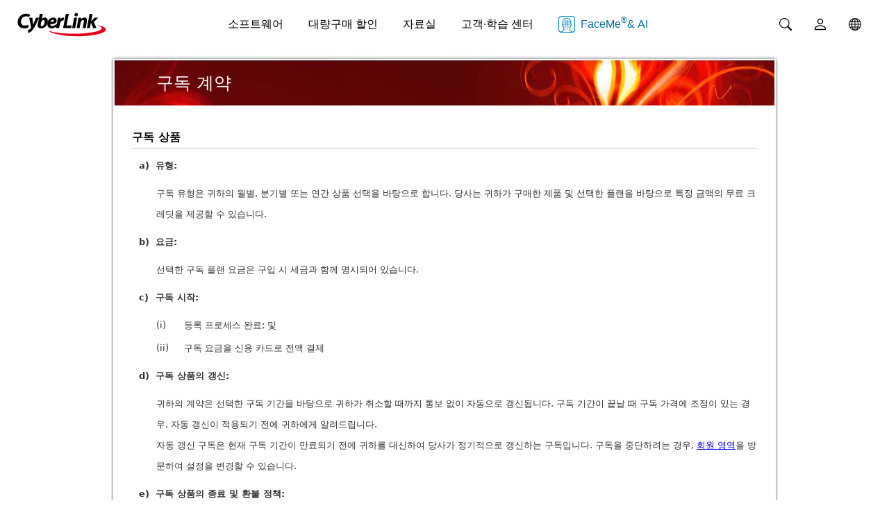

--- FILE ---
content_type: text/css
request_url: https://kr.cyberlink.com/include/css/sys_kor.css
body_size: 3481
content:
@charset "UTF-8";body{font-family:"Segoe UI","Open Sans","Meiryo","微軟正黑體","MS UI Gothic","MS PGothic",Arial,Helvetica,sans-serif;background-repeat:repeat-x;margin:0;padding:0}#main{margin-right:auto;margin-left:auto;width:960px;margin-top:0;margin-bottom:0;padding:0}#header{height:78px;clear:both;padding-top:5px;margin:0}#logo{z-index:100;margin-top:11px;margin-left:0;position:absolute}#nav{float:right;margin:0;padding:0;font-size:11px;line-height:13px;z-index:100}#nav ul{margin:0;padding:0}#nav li{display:inline;margin-right:7px;border-right-width:1px;border-right-style:solid;border-right-color:#ccc;padding-right:7px;margin-top:0;margin-bottom:0;margin-left:0;padding-top:0;padding-bottom:0;padding-left:0;float:left;font-size:11px}#nav a{text-decoration:none;color:#333;margin:0;padding:0;line-height:21px;font-size:11px}#nav a:hover{text-decoration:underline;color:#900;margin:0;padding:0}#nav input{font-size:11px;color:#333;line-height:16px;padding:0;height:16px;margin-top:-1px;margin-right:0;margin-bottom:0;margin-left:0}#nav form{margin:0;padding:0}#nav_select{font-size:11px;width:623px;margin-top:15px;margin-bottom:0;line-height:13px;position:absolute;margin-right:0;margin-left:315px;z-index:100;background-image:url(../img/language_bk_asia.png);background-repeat:no-repeat;background-position:left top;height:126px;padding-top:0;padding-right:0;padding-bottom:0;padding-left:25px}#nav_select dl{float:left;margin-right:15px;margin-top:12px}#nav_select dt{font-weight:bold;color:#666;font-size:13px;border-bottom-width:1px;border-bottom-style:solid;border-bottom-color:#999;padding-bottom:0;padding-top:0;margin-top:0;margin-right:0;margin-bottom:7px;margin-left:0;line-height:20px;height:20px;padding-right:20px}#nav_select dd{color:#666;font-size:12px;line-height:18px;margin:0;padding-top:0;padding-right:0;padding-bottom:0;padding-left:0}#nav_select a{text-decoration:none;color:#666;font-size:12px}#nav_select a:hover{text-decoration:underline;color:#900;font-size:12px}#nav_select .block_1{float:left}#nav_select .block_1 dl{margin-right:0}#nav_select .block_2{float:left}#nav_select .block_north{float:left}#nav_select .block_north dl{width:120px}#nav_select .block_eu{float:left}#nav_select .block_eu .block_1 dl{width:105px}#nav_select .block_asia{float:left}#nav_select .block_asia .block_1 dl{width:62px}#nav_select .block_asia .block_1 dd{padding-right:20px}#nav_select .block_asia .block_2 dl{width:70px}#nav_select .block_Oceania{float:left}#nav_select .block_Oceania dl{width:120px}#menu{float:right;height:45px;background-image:url(../img/menu_l2.gif);background-repeat:no-repeat;background-position:left top;padding:0;clear:right;margin-top:3px;margin-right:0;margin-bottom:0;margin-left:0}#menu #menu0,#menu #menu1,#menu #menu2,#menu #menu3,#menu #menu4,#menu #menu5,#menu #menu6{background-image:url(../img/menu_bk5.gif);background-repeat:repeat-x;display:block;height:45px;margin-top:0;margin-right:0;margin-bottom:0;margin-left:8px;background-position:top;width:795px;padding-top:0;padding-right:0;padding-bottom:0;padding-left:3px}#menu0 #menu_1,#menu0 #menu_2,#menu0 #menu_3,#menu0 #menu_4,#menu0 #menu_5,#menu1 #menu_1,#menu1 #menu_2,#menu1 #menu_3,#menu1 #menu_4,#menu1 #menu_5,#menu2 #menu_1,#menu2 #menu_2,#menu2 #menu_3,#menu2 #menu_4,#menu2 #menu_5,#menu3 #menu_1,#menu3 #menu_2,#menu3 #menu_3,#menu3 #menu_4,#menu3 #menu_5,#menu4 #menu_1,#menu4 #menu_2,#menu4 #menu_3,#menu4 #menu_4,#menu4 #menu_5,#menu5 #menu_1,#menu5 #menu_2,#menu5 #menu_3,#menu5 #menu_4,#menu5 #menu_5,#menu6 #menu_1,#menu6 #menu_2,#menu6 #menu_3,#menu6 #menu_4,#menu6 #menu_5{float:left;height:45px;background-image:url(../img/menu_mid2.gif);background-repeat:no-repeat;background-position:right top;margin:0;padding:0;width:128px;text-align:center}#menu0 #menu_6,#menu1 #menu_6,#menu2 #menu_6,#menu3 #menu_6,#menu4 #menu_6,#menu5 #menu_6,#menu6 #menu_6{float:left;height:45px;margin:0;padding:0;width:114px;text-align:center}#menu #menu0 a,#menu #menu1 a,#menu #menu2 a,#menu #menu3 a,#menu #menu4 a,#menu #menu5 a,#menu #menu6 a{font-size:12px;text-decoration:none;color:#000;line-height:30px;display:block;font-weight:bold;margin:0;padding-top:6px;padding-right:10px;padding-bottom:10px;padding-left:10px;_height:30px}#menu #menu0 a:hover,#menu #menu1 a:hover,#menu #menu2 a:hover,#menu #menu3 a:hover,#menu #menu4 a:hover,#menu #menu5 a:hover,#menu #menu6 a:hover,#menu1 #menu_1 a,#menu2 #menu_2 a,#menu3 #menu_3 a,#menu4 #menu_4 a,#menu5 #menu_5 a,#menu6 #menu_6 a{font-size:12px;text-decoration:none;color:#fff;font-weight:bold;line-height:30px;display:block;background-image:url(../img/menu_on2.gif);background-repeat:repeat-x;background-position:center top;margin:0;padding-top:6px;padding-right:10px;padding-bottom:10px;padding-left:10px}#search_bar1{height:34px;padding-top:11px;padding-left:5px;float:left;width:140px}#search_bar1 form{margin:0;padding:0;background-image:url(../img/search_bar.gif);background-repeat:no-repeat;background-position:left top;height:21px}#search_bar1 input{height:21px;width:100px;border-top-width:0;border-right-width:0;border-bottom-width:0;border-left-width:0;border-top-style:none;border-right-style:none;border-bottom-style:none;border-left-style:none;background-color:transparent;padding-right:5px;padding-left:5px;margin:0;padding-top:0;padding-bottom:0;float:left}#search_bar1 img{float:left;padding-left:3px;padding-top:1px}#menu_r{background-image:url(../img/menu_r2.gif);background-repeat:no-repeat;background-position:right top;height:45px;width:8px;float:right;display:block;padding:0;margin:0}div.menu a.mItem{padding-right:5px;padding-left:5px;font-weight:normal;font-size:12px;padding-bottom:3px;cursor:default;color:#333;padding-top:3px;font-style:normal;text-decoration:none;border-bottom-width:1px;border-bottom-style:solid;border-bottom-color:#e4e4e4;margin-right:7px;margin-left:3px;line-height:18px;width:155px;_width:155px;margin-top:0;margin-bottom:0;display:block}div.mBar{padding-right:0;padding-left:0;font-weight:bold;padding-bottom:0;margin:0;padding-top:5px;height:19px;text-align:right}div.mBar #m0 a.mBtn1,div.mBar #m0 a.mBtn2,div.mBar #m0 a.mBtn3,div.mBar #m0 a.mBtn4,div.mBar #m0 a.mBtn5,div.mBar #m0 a.mBtn6,div.mBar #m0 a.mBtn7,div.mBar #m1 a.mBtn2,div.mBar #m1 a.mBtn3,div.mBar #m1 a.mBtn4,div.mBar #m1 a.mBtn5,div.mBar #m1 a.mBtn6,div.mBar #m1 a.mBtn7,div.mBar #m2 a.mBtn1,div.mBar #m2 a.mBtn3,div.mBar #m2 a.mBtn4,div.mBar #m2 a.mBtn5,div.mBar #m2 a.mBtn6,div.mBar #m2 a.mBtn7,div.mBar #m3 a.mBtn1,div.mBar #m3 a.mBtn2,div.mBar #m3 a.mBtn4,div.mBar #m3 a.mBtn5,div.mBar #m3 a.mBtn6,div.mBar #m3 a.mBtn7,div.mBar #m4 a.mBtn1,div.mBar #m4 a.mBtn2,div.mBar #m4 a.mBtn3,div.mBar #m4 a.mBtn5,div.mBar #m4 a.mBtn6,div.mBar #m4 a.mBtn7,div.mBar #m5 a.mBtn1,div.mBar #m5 a.mBtn2,div.mBar #m5 a.mBtn3,div.mBar #m5 a.mBtn4,div.mBar #m5 a.mBtn6,div.mBar #m5 a.mBtn7,div.mBar #m6 a.mBtn1,div.mBar #m6 a.mBtn2,div.mBar #m6 a.mBtn3,div.mBar #m6 a.mBtn4,div.mBar #m6 a.mBtn5,div.mBar #m6 a.mBtn7,div.mBar #m7 a.mBtn1,div.mBar #m7 a.mBtn2,div.mBar #m7 a.mBtn3,div.mBar #m7 a.mBtn4,div.mBar #m7 a.mBtn5,div.mBar #m7 a.mBtn6{font-size:12px;text-decoration:none;color:#333;line-height:24px;display:block;padding-bottom:10px;padding-right:10px;padding-left:10px;padding-top:0;font-weight:bold}div.mBar #m0 a:hover,div.mBar #m1 a:hover,div.mBar #m1 a.mBtn1,div.mBar #m2 a:hover,div.mBar #m2 a.mBtn2,div.mBar #m3 a:hover,div.mBar #m3 a.mBtn3,div.mBar #m4 a:hover,div.mBar #m4 a.mBtn4,div.mBar #m5 a:hover,div.mBar #m5 a.mBtn5,div.mBar #m6 a:hover,div.mBar #m6 a.mBtn6,div.mBar #m7 a:hover,div.mBar #m7 a.mBtn7{font-size:12px;text-decoration:none;color:#fff;font-weight:bold;line-height:24px;display:block;padding-bottom:10px;padding-right:10px;padding-left:10px;background-image:url(../img/menu_o_bk.gif);background-repeat:no-repeat;background-position:center bottom;padding-top:0;margin:0}#m0,#m1,#m2,#m3,#m4,#m5,#m6,#m7{padding-right:0;padding-left:0;padding-bottom:0;margin:0;padding-top:0;height:29px;text-align:right}div.menu{z-index:101;left:0;visibility:hidden;position:absolute;top:0;text-align:left;background-image:url(../img/menu_bk.png);_background-image:url(../img/menu_bk2.gif);background-repeat:no-repeat;background-position:left bottom;width:179px;padding-top:0;padding-right:0;padding-bottom:10px;padding-left:0;margin-top:-5px;_margin-top:0;margin-right:0;margin-bottom:0;margin-left:0}div #C2{z-index:101;left:0;visibility:hidden;position:absolute;top:0;text-align:left;background-image:url(../img/menu_bk2.png);_background-image:url(../img/menu_bk3.gif);background-repeat:no-repeat;background-position:left bottom;width:221px;padding-top:0;padding-right:0;padding-bottom:10px;padding-left:0;margin-top:-5px;_margin-top:0;margin-right:0;margin-bottom:0;margin-left:0}div.menu a.mItem:hover{color:#000;text-align:left;background-image:url(../img/menu_o_bk.gif);background-repeat:repeat-y;font-size:12px;line-height:18px}.mItemText{width:143px;_width:140px;margin:0;padding:0;float:left;display:block}.mItemarrow{text-align:left;color:#000;font-size:12px;line-height:18px;padding-top:1px;padding-bottom:2px;float:left}.menu_top{height:3px;border-top-width:1px;border-top-style:solid;border-top-color:#9b9b9b;margin-left:1px;margin-right:5px;overflow:hidden}#C2 a.mItem{padding-right:5px;padding-left:5px;font-weight:normal;font-size:12px;padding-bottom:3px;cursor:default;color:#333;padding-top:3px;font-style:normal;text-decoration:none;border-bottom-width:1px;border-bottom-style:solid;border-bottom-color:#e4e4e4;margin-right:7px;margin-left:3px;line-height:18px;width:200px;_width:200px;margin-top:0;margin-bottom:0;display:block}#C2 .mItemText{width:185px;_width:185px;margin:0;padding:0;float:left;display:block}#content{width:960px;clear:both;color:#333;font-size:13px;line-height:20px;margin:0 auto;padding-top:10px;padding-right:0;padding-bottom:0;padding-left:0}#path{padding-right:10px;font-size:13px;color:#333;display:block;margin-top:-10px;margin-bottom:10px}#path a{color:#000;font-size:12px}#path a:hover{color:#06c}#path span{color:#000;font-size:12px}#main h1,#content h1{font-size:25px;line-height:30px;color:#000}#main h2,#content h2{font-size:18px;line-height:25px;color:#900}#main h3,#content h3{font-size:16px;line-height:25px;color:#000;font-weight:700}#main h4,#content h4{font-size:14px;color:#900;line-height:20px}#main h5,#content h5{font-size:13px;line-height:20px;color:#000}#main h6,#content h6{font-size:12px;line-height:18px;color:#000}#main ul,#content ul{margin-top:10px;margin-bottom:10px}#main li,#content li{margin-bottom:3px}#main p,#main table,#main td,#main tr,#content p,#content table,#content td,#content tr{font-size:13px;line-height:20px;color:#333}#main textarea,#main input,#main select,#content textarea,#content input,#content select{font-size:13px;line-height:20px;color:#333}.clear_both{clear:both;height:1px;overflow:hidden}#footer{text-align:center;font-size:11px;color:#333;background-color:#ededed;padding-top:30px;height:75px;width:100%;clear:both;margin-top:15px;background-image:url(../img/footer_bk.gif);background-repeat:repeat-x;background-position:top}#footer a{color:#333;text-decoration:none}#footer a:hover{color:#900;text-decoration:underline}#social_feedback{position:fixed;top:200px;right:0}#connect_facebook{color:#455eb1;margin-top:8px;font-size:11px}#connect_facebook a{text-decoration:none;color:#455eb1}#connect_facebook a:hover{text-decoration:underline;color:#455eb1}.gogo{position:relative}.DF_area{position:absolute;width:780px;height:257px;padding-top:15px;padding-left:15px;background-image:url(../images/bg_kor2.png);background-repeat:no-repeat;left:1px;top:-3px}.DF_area a{display:block;font-size:12px;color:#333}#menu_go{float:left;height:45px;background-image:url(../img/menu_mid2.gif);background-repeat:no-repeat;background-position:right top;margin:0;padding:0;width:114px;text-align:center}.DF_area h1{width:255px;margin:0;padding:0}.DF_area h1 a{border-bottom:1px solid #CCC;margin-top:3px;padding-bottom:4px;margin-bottom:10px;line-height:1;font-size:13px;color:#4b89a0;text-decoration:none}.DF_area h1 a:hover{color:#F60}.DF_area h4{width:255px;margin:0;padding:0}.DF_area h4 a{border-bottom:1px solid #CCC;margin-top:3px;padding-bottom:4px;margin-bottom:10px;line-height:1;font-size:13px;color:#4b89a0;text-decoration:none}.DF_area h4 a:hover{color:#F60}.DF_area h2{font-size:12px;color:#333;display:block;border-bottom-width:1px;border-bottom-color:#CCC;margin-bottom:0;margin-top:0;padding-bottom:2px;line-height:1}.DF_area h3{font-size:12px;color:#333;display:block;margin-bottom:5px;padding-bottom:5px}.DF_menu{margin-right:15px;margin-bottom:15px}.DF_menu2{float:right;margin-top:160px;margin-right:10px;position:absolute;left:575px;top:42px}.DF_menu a{display:block;font-size:12px;line-height:1.5;text-decoration:none}.DF_menu2 a{text-decoration:none;font-size:12px;font-weight:bold;color:#333}.DF_menu_no1{display:block;width:145px}.DF_menu_no2{display:block;width:105px}.DF_menu_no3{display:block;width:150px;margin-top:8px}.DF_menu_no3_1{display:block;width:120px;margin-top:8px}.DF_menu_no4{display:block;width:105px;margin-top:8px;height:190px}.DF_menu_no1 a:hover{color:#F60;text-decoration:underline}.DF_menu_no2 a:hover{color:#F60;text-decoration:underline}.DF_menu_no3 a:hover{color:#F60;text-decoration:underline}.DF_menu_no3_1 a:hover{color:#F60;text-decoration:underline}.DF_menu_no4 a:hover{color:#F60;text-decoration:underline}.DF_menu2 a:hover{color:#C00;text-decoration:underline}.DF_menu h2{font-size:12px;color:#333;display:block;border-bottom:1px solid #CCC;margin-bottom:5px;padding-bottom:5px}.DF_boxA{float:left}.DF_family{background-color:#efefef;float:left;padding:5px 5px 5px 12px;margin-right:10px;width:270px;height:200px}

--- FILE ---
content_type: text/css
request_url: https://kr.cyberlink.com/stat/company/css/company.css?v=10
body_size: 5258
content:
#template_ctn {
	background-image: url(../../../include/img/title_bk4.gif?v=10);
	background-repeat: repeat-y;
}
#template_ctn1 {
	background-image: url(../../../include/img/title_bk6.gif?v=10);
	background-repeat: repeat-y;
}
/*Sidebar*/
#side_bar {
	background-image: url(../../../include/img/sb_6.gif?v=10);
	width: 188px;
	background-repeat: repeat-y;
	background-position: top;
	float: left;
	margin-bottom: 15px;
}
#side_bar dl {
	background-image: url(../../../include/img/sb_1.gif?v=10);
	background-repeat: no-repeat;
	padding-top: 54px;
	padding-right: 0px;
	padding-bottom: 0px;
	padding-left: 0px;
	margin: 0px;
}
#side_bar dt { 
	font-weight: bold;
	font-size: 13px;
	line-height: 22px;
	background-image: url(../../../include/img/sb_2.gif?v=10);
	background-repeat: no-repeat;
	background-position: left bottom;
	display: block;
	margin: 0px;
	padding: 0px;
	height: 26px;
}
#side_bar dt a {
	text-decoration: none;
	color: #FFFFFF;
	display: block;
	padding-top: 2px;
	padding-right: 10px;
	padding-bottom: 2px;
	padding-left: 15px;
}

#side_bar dd {
	font-size: 12px;
	line-height: 18px;
	background-image: url(../../../include/img/sb_3.gif?v=10);
	background-repeat: no-repeat;
	background-position: right bottom;
	padding: 0px;
	margin: 0px;
}
#side_bar dd a {
	color: #333333;
	text-decoration: none;
	display: block;
	padding-top: 3px;
	padding-bottom: 3px;
	padding-left: 25px;
	padding-right: 10px;
	background-image: url(../../../include/img/sb_7.gif?v=10);
	background-repeat: no-repeat;
	background-position: 16px 10px;
}
#side_bar dd a:hover {
	color: #FFFFFF;
	text-decoration: none;
	display: block;
	background-image: url(../../../include/img/sb_8.gif?v=10);
	background-repeat: repeat-y;
	background-position: left;
}
.sidebar_on {
	background-image: url(../../../include/img/sb_4.gif?v=10);
	background-repeat: no-repeat;
	background-position: 145px 3px;
	margin: 0px;
	padding: 0px;
}

.sidebar_more{
	background-image: url(../../../include/img/sbar_6.gif?v=10);
	background-repeat: no-repeat;
	background-position: 150px;
	margin: 0px;
	padding: 0px;
}
#bar_bottom {
	background-image: url(../../../include/img/sb_5.gif?v=11);
	height: 88px;
	width: 188px;
	background-repeat: no-repeat;
	background-position: left top;
	overflow: hidden;
}
/*right_content*/
#right_content {
	float: right;
	width: 772px;
	padding-bottom: 23px;
}
#corp_headline {
	background-image: url(../../../include/img/title_bk3.gif?v=10);
	height: 42px;
	width: 762px;
	padding-top: 30px;
	background-repeat: no-repeat;
	padding-left: 10px;
}
#corp_headline1 {
	background-image: url(../img/site_map_bk.jpg);
	height: 47px;
	width: 950px;
	padding-top: 25px;
	background-repeat: no-repeat;
	padding-left: 10px;
	background-position: left top;
}
#corp_headline h1 {
	color: #990000;
	padding-right: 20px;
	padding-left: 10px;
	padding-top: 0px;
	text-align: left;
	margin: 0px;	
	font-weight: normal;
}
#corp_headline h3 {
	color: #000000;
	font-size:15px;
	padding-right: 20px;
	padding-left: 10px;
	padding-top: 0px;
	text-align: left;
	margin: 0px;	
	font-weight: normal;
}
#milestone{
	color: #333;
	padding-right: 20px;
	padding-left: 20px;
	padding-top: 0px;
	text-align: left;
	margin: 0px;
	font-size:16px;	
	font-weight: normal;
}
#corp_headline1 h1 {
	color: #FFFFFF;
	padding-right: 20px;
	padding-left: 55px;
	padding-top: 0px;
	text-align: left;
	margin: 0px;	
	font-weight: normal;
}
#site_map_ctn {
	padding-left: 65px;
	padding-top: 30px;
}
#site_map_ctn3 {
	padding-left: 65px;
	clear: both;
} 

#site_map_ctn h1,#site_map_ctn3 h1 {
	padding: 0px;
	margin-top: 0px;
	margin-right: 65px;
	margin-bottom: 0px;
	margin-left: 0px;
	border-bottom-width: 1px;
	border-bottom-style: solid;
	border-bottom-color: #CCCCCC;
	line-height: 36px;
	font-size: 24px;
}


#site_map_ctn_new1 {
	padding-left: 65px;
	padding-bottom: 0px;
	padding-top: 0px;
}

#site_map_ctn2 {
	padding-left: 30px;
	padding-bottom: 40px;
	padding-top: 10px;
	padding-right: 30px;
	clear: both;
}
.site_map_part {
	float: left;
	width: 260px;
	margin-right: 30px;
}
.site_map_part h2 {
	padding: 0px;
	font-weight: normal;
	margin-top: 20px;
	margin-right: 0px;
	margin-bottom: 10px;
	margin-left: 0px;
}
.site_map_part h3 {
	font-size: 13px;
	margin: 0px;
	padding: 0px;
}
.site_map_part ul {
	margin-top: 0px;
	margin-left: 0px;
	margin-bottom: 20px;
}
.site_map_part li {
	margin-left: 0px;
	margin-bottom: 0px;
}

.site_map_part a:link,.site_map_part a:active,.site_map_part a:visited {
	color: #333333;
	text-decoration: none;
}
.site_map_part a:hover {
	color: #0066FF;
	text-decoration: underline;
}
#right_mainctn {
	padding-top: 0px;
	padding-right: 30px;
	padding-bottom: 20px;
	padding-left: 30px;
	width: 712px;
}
#right_mainctn p {
	margin-top: 0px;
	margin-right: 0px;
	margin-left: 0px;
	padding: 0px;
}
#right_mainctn p a:link {
	color: #0033FF;
}
#right_mainctn p a:visited {
	color: #0033FF;
}
#right_mainctn p a:hover {
	color: #FF6600;
}
#right_mainctn p a:active {
	color: #0033FF;
}

#right_mainctn h3,#pr_ctn h3,#popup_login h3,#site_map_ctn2 h3 {
	padding-top: 3px;
	padding-right: 0px;
	padding-bottom: 3px;
	padding-left: 0px;
	border-bottom-width: 1px;
	border-bottom-style: solid;
	border-bottom-color: #CCCCCC;
	margin-top: 20px;
	margin-bottom: 10px;
	clear: both;
	font-size: 16px;
	line-height: 25px;
}
#right_mainctn h4 {
	margin-top: 0px;
	margin-right: 0px;
	margin-left: 0px;
	margin-bottom: 5px;
	padding: 0px;
	color: #990000;
}
#right_mainctn h5 {
	margin-top: 0px;
	margin-right: 0px;
	margin-left: 0px;
	margin-bottom: 5px;
	padding: 0px;
	color: #000000;
}
#right_mainctn_bottom {
	background-image: url(../../../include/img/bottom_bk.gif?v=10);
	clear: both;
	height: 23px;
	width: 960px;
}
#right_mainctn_bttbox{
	padding:0 0px 0 12px;
}
.bttbox{
	width: 240px;
	height: 120px;
	background: url(../img/milestone_bttbox.jpg);
	position: relative;
	float: left;
	margin-right: 12px;
}
.bttbox .icon{
	position:absolute;
	left: 14px;
	top: 14px;
}
.bttbox .text{
	position:absolute;
	font-size:13px;
	color:#000;
	left: 72px;
	top: 13px;
	height: 58px;
	line-height: 17px;
	padding-right: 10px;
}
.bttbox .btn a{
	position:absolute;
	width:150px;
	
	height:27px;
	background:url(../img/btt_btn.png);
	font-size:12px;
	text-decoration:none;
	color:#FFFFFF;
	left: 70px;
	top: 82px;
	text-align: center;
	line-height: 27px;
}
#site_map_bottom {
	background-image: url(../../../include/img/bottom_bk2.gif?v=10);
	clear: both;
	height: 23px;
	width: 960px;
}
.vc_table {
	margin-bottom: 10px;
}

.vc_table table {
	width:712px;
	background-color: #AFAFAF;
	border-right-width: 3px;
	border-bottom-width: 3px;
	border-right-style: solid;
	border-bottom-style: solid;
	border-right-color: #F0F0F0;
	border-bottom-color: #F0F0F0;
}
.vc_table th {
	background-color: #F19B27;
	font-size: 13px;
	color: #FFFFFF;
}
.vc_table tr {
	background-color: #FFFFFF;
	text-align: center;
}
.vc_table td {
	padding-right: 8px;
	padding-left: 8px;
	text-align: left;
}
.vc_table a {
	text-decoration: none;
}


.gray_bk {
	background-color: #F2F2F2;
	text-align: left;
}
.to_top {
	text-align: right;
	display: block;
	clear: both;
	margin: -50px 0 30px 0;
}
.to_top a {
	color: #990000;
	font-size: 13px;
}
.to_top3 {
	float: right;
}
.to_top3 a {
	color: #990000;
}

.to_top2 {
	text-align: right;
	clear: both;
	display: block;
}
.to_top2 a {
	color: #990000;
	font-size: 13px;
}
.highline {
	border: 1px solid #D99F35;
	background-color: #FFFFCC;
	padding-top: 10px;
	padding-right: 15px;
	padding-bottom: 10px;
	padding-left: 15px;
	text-align: center;
}
.highline p {
	margin: 0px;
	padding: 0px;
}
.hightline2 {
	color: #FFFFFF;
}
.hightline2 ul {
	margin-left: 15px;

	padding: 0px;
}

.hightline2 a {
	color: #FFFFFF;
}
.highline3 {
	border: 1px solid #D99F35;
	background-color: #FFFFCC;
	padding-top: 10px;
	padding-right: 15px;
	padding-bottom: 10px;
	padding-left: 15px;
}
.highline3 p {
	margin: 0px;
	padding: 0px;
}
#award_index {

}
#award_index td {
	border: 1px solid #CCCCCC;
	vertical-align: baseline;
	padding-top: 10px;
	padding-right: 10px;
	padding-bottom: 5px;
}
#award_index img {
	margin: 0px;
	position: absolute;
}
#award_index p {
	margin-bottom: 5px;
	font-size: 12px;
	line-height: 18px;
	padding-left: 120px;
}

#award_index h2 {
	font-size: 15px;
	color: #000000;
	padding: 0px;
	margin-top: 0px;
	margin-right: 0px;
	margin-bottom: 0px;
	margin-left: 120px;
}
.award_more {
	margin: 0px;
	padding: 0px;
	text-align: right;
	clear: both;
}
#award_index p a {
}




.mid_t1 {
	OVERFLOW: hidden;
	HEIGHT: 1px;
	BACKGROUND-COLOR: #A1A0A0;
	padding: 0px;
	clear: both;
	margin-top: 0px;
	margin-right: 2px;
	margin-bottom: 0px;
	margin-left: 2px;
}
.mid_t2 {
	OVERFLOW: hidden;
	HEIGHT: 1px;
	BACKGROUND-COLOR: #968f5f;
	border-right-width: 1px;
	border-left-width: 1px;
	border-right-style: solid;
	border-left-style: solid;
	border-right-color: #A1A0A0;
	border-left-color: #A1A0A0;
	padding: 0px;
	clear: both;
	margin-top: 0px;
	margin-right: 1px;
	margin-bottom: 0px;
	margin-left: 1px;
}
.mid_t3{
	MARGIN: 0px;
	BACKGROUND-COLOR: #968f5f;
	border-right-width: 1px;
	border-left-width: 1px;
	border-right-style: solid;
	border-left-style: solid;
	border-right-color: #A1A0A0;
	border-left-color: #A1A0A0;
	padding-top: 10px;
	padding-right: 10px;
	padding-bottom: 5px;
	padding-left: 20px;
	}
#pd_full {
	padding-right: 20px;
	padding-bottom: 10px;
}
#pd_full_box {
	float: left;
	height: 159px;
	width: 150px;
	text-align: center;
	margin-right: 20px;
}
#pd_full_box input {
	width: 140px;
}

#pd_rd {
	float: left;
	width: 440px;
}
#pd_rd2 {
	float: left;
}
#pd_rd h2,#pd_rd2 h2 {
	font-size: 24px;
	font-weight: normal;
	color: #333333;
	margin-bottom: 0px;
	margin-top: 0px;
}
#pd_rd h2 a,#pd_rd2 h2 a {
	color: #333333;
	text-decoration: none;
}
#pd_rd h2 a:hover,#pd_rd2 h2 a:hover {
	color: #0066FF;
	text-decoration: underline;
}
#pd_rd h5,#pd_rd2 h5 {
	font-size: 14px;
	color: #333333;
	margin: 0px;
	padding: 0px;
	font-weight: normal;
}
.award_des h5 a {
	color: #000000;
}
.award_des h5 a:hover {
	color: #000000;
}
#pd_rd ul#pd_rd2 ul {
	padding: 0px;
	margin-left: 20px;
	margin-top: 5px;
}
#link_list {
	height: 30px;
}
.link1 {
	float: left;
	margin-right: 10px;
}
.link1 a {
	color: #990000;
}
.link1 a:hover {
	color: #FF6600;
}.award_part {
	border-bottom-width: 1px;
	border-bottom-style: solid;
	border-bottom-color: #CCCCCC;
	padding-bottom: 10px;
	clear: both;
	padding-top: 10px;
}
.award_img {
	width: 200px;
	margin-right: 10px;
	float: left;
}
.award_des h5 {
	width: 432px;
	float: right;
	color: #333333;
}
.award_des p {
	padding-left: 160px;
	float: right;
	width: 432px;
}
#pr_login {
	float: right;
	width: 250px;
	margin-left: 15px;
	border: 1px solid #CCCCCC;
	background-color: #FFFFCC;
	padding: 10px;
}
#pr_news {
	width: 470px;
}

#pr_news a {
	text-decoration: none;
	color: #333333;
}
#pr_news a:hover {
	text-decoration: underline;
	color: #0066FF;
}
#pr_news ul {
	margin-left: 20px;
	padding: 0px;
	margin-bottom: 0px;
}
#pr_news strong {
	color: #990000;
}
#pr_news li {
	margin-bottom: 8px;
}
.news_more {
	clear: both;
	text-align: right;
	padding-right: 20px;
	padding-left: 20px;
	margin-bottom: -30px;
}
.news_more1 {
	clear: both;
	text-align: right;
	padding-right: 20px;
	padding-left: 20px;
}
#pr_index {
	background-image: url(../../../include/img/title_bk6.gif?v=10);
	background-repeat: repeat-y;
}
#pr_ctn {
	padding-right: 50px;
	padding-left: 50px;
	padding-bottom: 40px;
	padding-top: 10px;
}#pr_headline {
	background-image: url(../../../include/img/title_bk5.gif?v=10);
	height: 42px;
	width: 950px;
	padding-top: 30px;
	background-repeat: no-repeat;
	padding-left: 10px;
}
#pr_headline h1 {
	color: #990000;
	padding-right: 20px;
	padding-left: 20px;
	padding-top: 0px;
	text-align: left;
	margin: 0px;	
	font-weight: normal;
}
#pr_bottom {
	background-image: url(../../../include/img/bottom_bk2.gif?v=10);
	clear: both;
	height: 23px;
	width: 960px;
}#form {
	background-color: #F6F6F6;
	padding-top: 5px;
	padding-right: 20px;
	padding-bottom: 10px;
	padding-left: 20px;	
	font-size: 12px;
	line-height: 18px;
	color: #333333;
	margin-bottom: 10px;
}
#form table {
}
#form textarea {
	font-size: 12px;
	line-height: 18px;
}

#pr_tab {
	clear: both;
	height: 55px;
}

#tab_part {
	padding: 0px;
	height: 36px;
	width: 697px;
	margin-top: 0px;
	margin-right: 0px;
	margin-bottom: 0px;
	margin-left: 15px;
	position: absolute;
	z-index: 90;
}
#tab_part ul {
	margin: 0px;
	padding: 0px;
	clear: both;
}
#tab_part li {
	list-style-type: none;
}
.tab_off {
	float: left;
	background-image: url(/include/img/tab_l.gif?v=10);
	background-repeat: no-repeat;
	background-position: left top;
	padding-top: 0px;
	padding-right: 0px;
	padding-bottom: 0px;
	padding-left: 6px;
	margin-top: 0px;
	margin-right: 2px;
	margin-bottom: 0px;
	margin-left: 0px;
	height: 36px;
}
.tab_off span {
	padding-right: 18px;
	height: 36px;
	line-height: 36px;
	margin: 0px;
	padding-top: 0px;
	padding-bottom: 0px;
	padding-left: 10px;
	background-image: url(/include/img/tab_r.gif?v=10);
	background-repeat: no-repeat;
	background-position: right top;
	float: left;
}
#tab_part a {
	line-height: 36px;
	display: block;
	color: #333333;
	font-weight: bold;
	text-decoration: none;
	font-size: 13px;
	width: auto;
}
.tab_on {
	display: block;
	background-image: url(/include/img/tab_l_on.gif?v=10);
	background-repeat: no-repeat;
	background-position: left top;
	padding-left: 6px;
	float: left;
	height: 36px;
	margin-right: 2px;
	margin-top: 0px;
	margin-bottom: 0px;
	margin-left: 0px;
	padding-top: 0px;
	padding-right: 0px;
	padding-bottom: 0px;
}
.tab_on span {
	background-image: url(/include/img/tab_r_on.gif?v=10);
	background-repeat: no-repeat;
	background-position: right top;
	padding-right: 18px;
	padding-top: 10px;
	height: 26px;
	padding-left: 10px;
	font-size: 13px;
	font-weight: bold;
	color: #0066CC;
	float: left;
}
#tab_menu {
	width: 712px;
	margin: 0px;
	padding-top: 35px;
	padding-right: 0px;
	padding-bottom: 0px;
	padding-left: 0px;
}
#right_mainctn input,#right_mainctn select {
}
#mediakits_ctn {
}
#pd_img1 {
	height: 159px;
	width: 150px;
	#position: relative;
	display: table;
	overflow: hidden;
}
#pd_img1_ctn {
	#position: absolute;
	#top: 50%;
	width: 150px;
	vertical-align: middle;
	display: table-cell;
}
#pdctn_inside {
	#position: relative;
	#top: -50%;
}
.pr_year {
	text-align: right;
	margin-bottom: 15px;
	clear: both;
	height: 28px;
	padding-top: 5px;
	padding-right: 5px;
	padding-left: 5px;
	font-weight: bold;
	background-color: #E8E8E8;
}
.new_title {
	margin-bottom: 20px;
}

.pr_news_part {
	border-bottom-width: 1px;
	border-bottom-style: solid;
	border-bottom-color: #CCCCCC;
	padding-top: 10px;
	padding-bottom: 5px;
}
.pr_date {
	float: left;
	width: 120px;
	font-weight: bold;
	color: #990000;
	text-align: center;
}
.pr_title {
	float: right;
	width: 580px;
}
.pr_title a {
	color: #333333;
	text-decoration: none;
}
.pr_title a:hover {
	color: #333333;
	text-decoration: underline;
}
.pr_resource_img img {
	background-color: #FFFFFF;
	padding: 3px;
	border: 1px solid #CCCCCC;
}
.pr_resource_name {
	width:233px;
}
.pr_resource_detail {
	font-size: 11px;
	margin-bottom: 5px;
}

.pr_resource_download a {
	padding-top: 2px;
	padding-right: 10px;
	padding-bottom: 2px;
	padding-left: 10px;
	font-size: 12px;
	line-height: 16px;
	display: block;
	width: 60px;
	text-align: center;
}
.pr_resource_download a:hover {
	padding-top: 2px;
	padding-right: 10px;
	padding-bottom: 2px;
	padding-left: 10px;
	text-decoration: none;
	font-size: 12px;
	line-height: 16px;
	display: block;
	width: 60px;
}#mediakit_1 {
	width: 204px;
	margin-right: 15px;
	float: left;
	height: 30px;
}
#mediakits_ctn h4 {
	color: #333333;
	clear: both;
}
#mediakit_1 h5,#mediakit_2 h5,#mediakit_3 h5 {
	float: left;
	color: #333333;
	font-size: 14px;
}
#mediakit_2 {
	float: left;
	width: 204px;
	margin-right: 15px;
	height: 30px;
}
#mediakit_3 {
	float: left;
	width: 204px;
	height: 30px;
}

.pr_resource_download2 a {
	padding-top: 2px;
	padding-right: 10px;
	padding-bottom: 2px;
	padding-left: 10px;
	font-size: 12px;
	line-height: 16px;
}.pr_resource_download2 a:hover {
	padding-top: 2px;
	padding-right: 10px;
	padding-bottom: 2px;
	padding-left: 10px;
	font-size: 12px;
	line-height: 16px;
	width: 60px;
}
.summary {
	clear: both;
}
.summary2 {
	clear: both;
	width: 712px;
}
.summary3 {
	margin-left: 30px;
	_margin-left: 15px;
	padding-top: 20px;
	padding-right: 20px;
	padding-left: 20px;
	width: 669px;
	clear: both;
	float: left;
	background-image: url(../img/p_12.jpg);
	background-repeat: no-repeat;
	background-position: left top;
	height: 182px;
	color: #000000;
}

.left_part {
	float: left;
	width: 335px;
	margin-right: 40px;
}.left_part2 {
	float: left;
	width: 200px;
	margin-right: 40px;
}
.left_part3 {
	width: 630px;
}
.left_part3 h3,.right_part3 h3 {
	margin: 0px;
	color: #990000;
}

.ir_news_ctn {

}
.ir_news_ctn ul {
	margin-left: 15px;
	margin-bottom: 15px;
	margin-top: 0px;
	padding: 0px;
}
.ir_news_ctn li {
	margin: 0px;
	padding: 0px;
}

.ir_news_ctn a:link,.ir_news_ctn a:visited ,.ir_news_ctn a:active {
	color: #000000;
}
.ir_news_ctn a:hover {
color: #FF6600;
	text-decoration: underline;
}
.ir_news_ctn strong {
	color: #000000;	
	font-size: 14px;
}
.ir_news_ctn1 {
}
.ir_news_ctn1 ul {
	margin-left: 15px;
	margin-bottom: 0px;
}
.ir_news_ctn1 li {
}

.ir_news_ctn1 a:link,.ir_news_ctn1 a:visited ,.ir_news_ctn1 a:active  {
	color: #333333;
	text-decoration: underline;
}
.ir_news_ctn1 a:hover {
color: #FF6600;
	text-decoration: underline;
}
.right_part {
	float: left;
	width: 335px;
}
.right_part2 {
	float: left;
	width: 470px;
}
.right_part3 {
	width: 630px;
}
.ir_more {
	padding-left: 15px;
	text-align: right;
}
.ir_list {
}
.ir_list li {
	padding-right: 15px;
}
.cld_ctn {
	background-color: #FFFFCC;
	border: 1px solid #CCCCCC;
	margin-top: 10px;
	padding: 10px;
	margin-bottom: 5px;
}
.by_year {
	float: left;
	width: 236px;
	margin-bottom: 25px;
	min-height: 162px;
}
#report_sort {
	margin-bottom: 15px;
	margin-top: 5px;
}


#newpd_ctn {
	background-image: url(../img/pr_banner.jpg);
	height: 276px;
	width: 200px;
}
#newpd_img {
	padding-top: 10px;
	padding-right: 10px;
	padding-bottom: 10px;
	padding-left: 17px;
}
#newpd_ctn h4 {
	text-align: center;
	padding-right: 10px;
	padding-left: 10px;
}
#newpd_ctn h4 a {
	color: #993300;	
	font-size: 20px;
	text-decoration: none;
	font-weight: normal;
}

#newpd_ctn p {
	padding-right: 10px;
	padding-left: 10px;
	text-align: center;
	margin-bottom: 0px;
}
#new_sb {
	position: absolute;
	margin-left: 130px;
	margin-top: 120px;
}
#newpd_ctn input {
	font-size: 11px;
}
#popup_login {
	width: 700px;
	margin-right: auto;
	margin-left: auto;	
	font-size: 13px;
	line-height: 22px;
	color: #333333;
}
#popup_signin h4 {
	margin: 0px;
	font-size: 14px;
}
#popup_signin {
	border: 1px solid #CCCCCC;
	padding: 10px;
	margin-bottom: 15px;
	background-color: #FFFFCC;
}
#popup_signin a {
	color: #990000;
}
.vc_table2 {
	margin-bottom: 15px;

}
.vc_table2 th {
	border-bottom-width: 1px;
	border-bottom-style: solid;
	border-bottom-color: #CCCCCC;
	background-image: url(../../../include/img/store_title.gif?v=10);
	background-repeat: repeat-x;
}
.vc_table2 .line a {
	text-decoration: none;
}

.vc_table2 .line a:hover {
	text-decoration: underline;
}
.vc_table2 ul {
	margin-left: 15px;
}


.date{
	font-weight: bold;
	border-bottom-width: 1px;
	border-bottom-style: dotted;
	border-bottom-color: #CCCCCC;
	color: #990000;
	vertical-align: baseline;
	border-right-width: 1px;
	border-right-style: solid;
	border-right-color: #CCCCCC;
}
.line{
	border-bottom-width: 1px;
	border-bottom-style: dotted;
	border-bottom-color: #CCCCCC;
	padding-right: 15px;
	padding-left: 15px;
}
.line1{
	border-bottom-width: 1px;
	border-bottom-style: dotted;
	border-bottom-color: #CCCCCC;
	border-left-width: 1px;
	border-left-style: solid;
	border-left-color: #CCCCCC;
	padding-left: 15px;
	padding-right: 15px;
}
.small_text {
	font-size: 11px;
}
#page_nav {
	border-top-width: 1px;
	border-top-style: solid;
	border-top-color: #CCCCCC;
	padding-top: 5px;
	height: 30px;
}
#page_num {
	float: left;
	width: 428px;
}
#page_show {
	text-align: right;
	float: left;
	width: 214px;
}
.pd_btn {
	height: 24px;
	width: 111px;
	float: right;
	margin-bottom: 5px;
	margin-right: 4px;
}
.pd_btn a {
	color: #FFFFFF;
	text-decoration: none;	
	font-size: 13px;
	line-height: 24px;
	font-weight: bold;
	background-image: url(../../../include/img/btn_p7.gif?v=10);
	display: block;
	background-repeat: no-repeat;
	text-align: center;
	background-position: center;
}
.pd_btn a:hover {
	color: #FFCC33;
	text-decoration: none;
	font-size: 13px;
	line-height: 24px;
	background-image: url(../../../include/img/btn_p7.gif?v=10);
	background-repeat: no-repeat;
	background-position: center;
	display: block;
}

/* Subscription Plan */
.text_wrap {
	padding-left: 10px;
}
.text_wrap li {
	list-style: none;
}
.text_wrap li > p {
    padding-left: 25px;
    text-indent: 0;
}
.text_wrap li > ul {
	padding-left: 25px;
}
.text_wrap li ul li > ul {
	padding-left: 99px;
}
.text_wrap li ul li > ul li {
	text-indent: -27px;
}
.text_wrap span.list_weight_01, .text_wrap span.list_weight_02, .text_wrap span.list_weight_03 {
	display: inline-block;
	padding-right: 5px;
}
.text_wrap span.list_weight_01 {
	width: 15px;
	font-weight: bold;
}
.text_wrap span.list_weight_02 {
	width: 35px;
}
.text_wrap span.list_weight_03 {
	width: 22px;
}
/* end Subscription Plan */

--- FILE ---
content_type: text/css
request_url: https://kr.cyberlink.com/stat/company/css/company-rwd.css?v=10
body_size: 496
content:
#content {
    width: inherit;
    max-width: 960px;
    /*padding-top: 100px;*/
    padding-right: 30px !important;
    padding-left: 30px !important;
    line-height: 30px !important;
}
@media (max-width: 1010px) {
	#template_ctn1{
	    background-image: none;
	}
	#corp_headline1{
		background-image: none;
    	width: initial;
    	padding-top: inherit;
    	padding-left: inherit;	
	}
	
	#corp_headline1 h1 {
		color: black;
		padding-left: inherit;
	}
	
	#site_map_ctn2 {
		padding: inherit;
		padding-bottom: 30px;
	}
	
	#site_map_bottom {
		background-image: none;
    	width: initial;	
	}
	
	.text_wrap li {
		list-style: none;
	}
}	


--- FILE ---
content_type: text/css
request_url: https://kr.cyberlink.com/include/css/main.css?v=1768472988703
body_size: 593
content:
@charset "utf-8";body.flex{height:100vh;display:flex;display:-webkit-flex;flex-direction:column;-webkit-flex-direction:column}div[ui-view=header]{flex-grow:0;flex-shrink:0;flex-basis:auto;-webkit-flex-grow:0;-webkit-flex-shrink:0;-webkit-flex-basis:auto}div.main-body{flex-grow:1;flex-shrink:0;flex-basis:auto;-webkit-flex-grow:1;-webkit-flex-shrink:0;-webkit-flex-basis:auto}#cl-header-root{height:70px}@media(max-width:550px){#cl-header-root{height:45px}}html,body,div,section,article,aside,header,hgroup,footer,nav,h1,h2,h3,h4,h5,h6,p,blockquote,address,time,span,em,strong,img,ol,ul,li,figure,canvas,video,th,td,tr{margin:0;padding:0;border:0}ul{list-style-type:none}.text_decoration_none a{text-decoration:none}.breadcrumb{display:none !important}

--- FILE ---
content_type: application/javascript
request_url: https://kr.cyberlink.com/prog/util/web-notification/js/pageIncludeWebpush.js
body_size: 3100
content:
(function(){function n(){var a,b;"serviceWorker"in navigator&&navigator.serviceWorker.register("/reg_webpush.js").then(function(a){a.update();return navigator.serviceWorker.ready}).then(function(c){a=c;a.pushManager.getSubscription().then(function(c){(b=c)&&b.options.applicationServerKey&&(new Uint8Array(b.options.applicationServerKey)).toString()==k(WEBPUSH_PUBLIC_KEY).toString()?(c=b.toJSON(),console.log("subscried before"),console.log(c)):b?(b.endpoint&&(c=new XMLHttpRequest,c.open("POST","/prog/util/web-notification/ajax/updateSubscriberIsActiveByEndpoint.jsp",
!0),c.setRequestHeader("Content-Type","application/x-www-form-urlencoded; charset\x3dUTF-8"),c.send(l({endpoint:b.endpoint,isActive:!1}))),b.unsubscribe().then(function(){m(a)})):m(a)}).catch(function(a){console.log("Error during getSubscription()",a)})}).catch(function(a){console.log("Service Worker Error :^(",a)})}function m(a){var b=!1;"default"==Notification.permission&&(b=!0,showGaCodeV4&&GoogleAnalyticsV4EventTracking("page_view_custom",{webpush:"Asking_Dialogue"}));document.querySelector("#webpush_note .webpush_note_denyBtn").addEventListener("click",
function(){document.querySelector("#webpush_note").style.display="none";showGaCodeV4&&GoogleAnalyticsV4EventTracking("inbound_click",{webpush:"Customized_Asking_Dialogue_Deny"})});document.querySelector("#webpush_note .webpush_note_allowBtn").addEventListener("click",function(){document.querySelector("#webpush_note").style.display="none";GoogleAnalyticsV4EventTracking("inbound_click",{webpush:"Customized_Asking_Dialogue_Allow"});a.pushManager.subscribe({userVisibleOnly:!0,applicationServerKey:k(WEBPUSH_PUBLIC_KEY)}).then(function(a){b&&
GoogleAnalyticsV4EventTracking("inbound_click",{webpush:"Asking_Dialogue_Allow"});sub=a;a=sub.toJSON();console.log("Subscribed:");console.log(a);var c=new XMLHttpRequest;c.open("POST","/prog/util/web-notification/ajax/insertSubscriberData.jsp",!0);c.setRequestHeader("Content-Type","application/x-www-form-urlencoded; charset\x3dUTF-8");c.send(l({endpoint:a.endpoint,auth:a.keys.auth,p256dh:a.keys.p256dh,subscriber_url:location.href,userAgent:navigator.userAgent}))})});document.querySelector("#webpush_note").style.display=
"";showGaCodeV4&&GoogleAnalyticsV4EventTracking("page_view_custom",{webpush:"CustomizeAskingDialogShowed"})}function l(a){var b="";Object.getOwnPropertyNames(a).forEach(function(c,e,f){b=0==e?b+(encodeURIComponent(c)+"\x3d"+encodeURIComponent(a[c])):b+("\x26"+encodeURIComponent(c)+"\x3d"+encodeURIComponent(a[c]))});return b}function g(){var a="Unknown",b=navigator.userAgent;0<=b.indexOf("Edge")?a="Edge":0<=b.indexOf("Firefox")?a="Firefox":0<=b.indexOf("Chrome")?a="Chrome":0<=b.indexOf("Safari")&&
(a="Safari");return a}function b(a){a=location.href.toLowerCase();var b="";/[^./]+\.cyberlink\.com\/products\/([^./]+)\/features_[^./]+\.html/.exec(a)?b=/[^./]+\.cyberlink\.com\/products\/([^./]+)\/features_[^./]+\.html/.exec(a)[1]:/[^./]+\.cyberlink\.com\/store\/([^./]+)\/buy_[^./]+\.html/.exec(a)?b=/[^./]+\.cyberlink\.com\/store\/([^./]+)\/buy_[^./]+\.html/.exec(a)[1]:/[^./]+\.cyberlink\.com\/store\/([^./]+)\/upgrade_[^./]+\.html/.exec(a)?b=/[^./]+\.cyberlink\.com\/store\/([^./]+)\/upgrade_[^./]+\.html/.exec(a)[1]:
/[^./]+\.cyberlink\.com\/downloads\/trials\/([^./]+)\/download_[^./]+\.html/.exec(a)?b=/[^./]+\.cyberlink\.com\/downloads\/trials\/([^./]+)\/download_[^./]+\.html/.exec(a)[1]:/[^./]+\.cyberlink\.com\/support\/([^./]+)\/patches_[^./]+\.html/.exec(a)?b=/[^./]+\.cyberlink\.com\/support\/([^./]+)\/patches_[^./]+\.html/.exec(a)[1]:/[^./]+\.cyberlink\.com\/products\/([^./]+)\/overview_[^./]+\.html/.exec(a)&&(b=/[^./]+\.cyberlink\.com\/products\/([^./]+)\/overview_[^./]+\.html/.exec(a)[1]);return b}function h(a){return 0<
document.cookie.length&&(c_start=document.cookie.indexOf(a+"\x3d"),-1!=c_start)?(c_start=c_start+a.length+1,c_end=document.cookie.indexOf(";",c_start),-1==c_end&&(c_end=document.cookie.length),unescape(document.cookie.substring(c_start,c_end))):""}function k(a){var b="\x3d".repeat((4-a.length%4)%4);a=(a+b).replace(/-/g,"+").replace(/_/g,"/");a=window.atob(a);for(var b=new Uint8Array(a.length),c=0;c<a.length;++c)b[c]=a.charCodeAt(c);return b}(function(){var a=location.href.toLowerCase();if(window.Notification&&
"denied"==Notification.permission||"Chrome"!=g()&&"Edge"!=g()&&"Firefox"!=g()||0<=navigator.userAgent.indexOf("Mobile")||"true"==h("cyberlink_isTodayAskedWebpush"))return!1;var e=!1,c;c=location.href.toLowerCase();var d=0;/[^./]+\.cyberlink\.com\/index_[^./]+\.html/.test(c)||/[^./]+\.cyberlink\.com(\?.*|\/)?$/.test(c)?d=1:/[^./]+\.cyberlink\.com\/store\/index_[^./]+\.html/.test(c)?d=2:/[^./]+\.cyberlink\.com\/downloads\/trials\/index_[^./]+\.html/.test(c)?d=3:/[^./]+\.cyberlink\.com\/products\/index_[^./]+\.html/.test(c)?
d=4:/[^./]+\.cyberlink\.com\/products\/[^./]+\/features_[^./]+\.html/.test(c)?d=5:/[^./]+\.cyberlink\.com\/store\/[^./]+\/buy_[^./]+\.html/.test(c)?d=6:/[^./]+\.cyberlink\.com\/store\/[^./]+\/upgrade_[^./]+\.html/.test(c)?d=7:/[^./]+\.cyberlink\.com\/downloads\/trials\/[^./]+\/download_[^./]+\.html/.test(c)?d=8:/[^./]+\.cyberlink\.com\/support\/[^./]+\/patches_[^./]+\.html/.test(c)?d=9:/[^./]+\.cyberlink\.com\/support\/product-update\.do/.test(c)?d=10:/[^./]+\.cyberlink\.com\/stat\/product\/free-zone\/[^./]+\/free-software-static\.jsp/.test(c)?
d=11:/membership\.cyberlink\.com\/prog\/member\/service\/index\.do/.test(c)?d=12:/[^./]+\.cyberlink\.com\/support\/index\.html/.test(c)?d=18:/membership\.cyberlink\.com\/prog\/member\/sign-in\.do/.test(c)?d=19:/[^.\/]+\.cyberlink\.com\/learning($|(\/.*))/.test(c)||/[^.\/]+\.cyberlink\.com\/blog($|(\/.*))/.test(c)?d=20:/[^./]+\.cyberlink\.com\/products\/[^./]+\/overview_[^./]+\.html/.test(c)&&(d=21);c=d;if(0<c){var d=location.href.toLowerCase(),f="en_US";if(0<d.indexOf("www."))f="en_US";else if(0<
d.indexOf("tw.")||0<d.indexOf("cht"))f="zh_TW";else if(0<d.indexOf("cn.")||0<d.indexOf("chs"))f="zh_CN";else if(0<d.indexOf("kr.")||0<d.indexOf("kor"))f="ko_KR";else if(0<d.indexOf("de.")||0<d.indexOf("deu"))f="de_DE";else if(0<d.indexOf("fr.")||0<d.indexOf("fra"))f="fr_FR";else if(0<d.indexOf("es.")||0<d.indexOf("esp"))f="es_ES";else if(0<d.indexOf("it.")||0<d.indexOf("ita"))f="it_IT";else if(0<d.indexOf("jp.")||0<d.indexOf("jpn"))f="ja_JP";0<d.indexOf("en_us")?f="en_US":0<d.indexOf("en_gb")?f="en_GB":
0<d.indexOf("en_ca")?f="en_CA":0<d.indexOf("en_au")?f="en_AU":0<d.indexOf("en_eu")?f="en_EU":0<d.indexOf("en_nz")?f="en_NZ":0<d.indexOf("zh_tw")?f="zh_TW":0<d.indexOf("zh_cn")?f="zh_CN":0<d.indexOf("ko_kr")?f="ko_KR":0<d.indexOf("de_de")?f="de_DE":0<d.indexOf("fr_fr")?f="fr_FR":0<d.indexOf("es_es")?f="es_ES":0<d.indexOf("it_it")?f="it_IT":0<d.indexOf("ja_jp")&&(f="ja_JP");d=f;h("B-locale")&&(d=h("B-locale"));switch(d){case "en_US":case "en_GB":case "en_CA":case "en_AU":case "en_EU":case "en_NZ":if(1==
c||2==c||3==c||4==c||12==c||18==c||20==c)e=!0;else if(5==c){if("powerdirector-video-editing-software-mac"==b(a)||"powerdirector-video-editing-software"==b(a)||"powerdirector-business-video-editing-software"==b(a)||"powerdirector-ultra"==b(a)||"powerdvd-ultra"==b(a)||"director-suite"==b(a)||"photodirector-ultra"==b(a)||"cyberlink-media-suite-ultra"==b(a)||"photodirector-ultra"==b(a)||"youcam"==b(a))e=!0}else if(8==c){if("powerdirector-ultra"==b(a)||"powerdvd-ultra"==b(a)||"director-suite"==b(a)||"photodirector-ultra"==
b(a)||"cyberlink-media-suite-ultra"==b(a)||"photodirector-ultra"==b(a)||"youcam"==b(a))e=!0}else if(9==c){if("powerdirector-ultra"==b(a)||"powerdvd-ultra"==b(a)||"director-suite"==b(a)||"photodirector-ultra"==b(a)||"cyberlink-media-suite-ultra"==b(a))e=!0}else if(6==c||7==c){if("powerdirector-video-editing-software-mac"==b(a)||"powerdirector-video-editing-software"==b(a)||"powerdirector-business-video-editing-software"==b(a)||"powerdirector-ultra"==b(a)||"powerdvd-ultra"==b(a)||"powerdirector-ultimate"==
b(a)||"director-suite"==b(a)||"photodirector-ultra"==b(a)||"cyberlink-media-suite-ultra"==b(a))e=!0}else 21!=c||"powerdirector-video-editing-software-mac"!=b(a)&&"powerdirector-video-editing-software"!=b(a)&&"powerdirector-business-video-editing-software"!=b(a)||(e=!0);break;case "zh_TW":case "zh_CN":if(2==c||3==c||4==c||20==c)e=!0;else if(5==c||6==c||7==c){if("powerdirector-video-editing-software-mac"==b(a)||"powerdirector-video-editing-software"==b(a)||"powerdirector-business-video-editing-software"==
b(a))e=!0}else if(8==c){if("powerdirector-ultra"==b(a)||"powerdvd-ultra"==b(a))e=!0}else 21!=c||"powerdirector-video-editing-software-mac"!=b(a)&&"powerdirector-video-editing-software"!=b(a)&&"powerdirector-business-video-editing-software"!=b(a)||(e=!0);break;case "ko_KR":if(3==c||20==c)e=!0;else if(5==c||6==c||7==c){if("powerdirector-video-editing-software-mac"==b(a)||"powerdirector-video-editing-software"==b(a)||"powerdirector-business-video-editing-software"==b(a))e=!0}else if(8==c){if("powerdirector-ultra"==
b(a)||"powerdvd-ultra"==b(a))e=!0}else 21!=c||"powerdirector-video-editing-software-mac"!=b(a)&&"powerdirector-video-editing-software"!=b(a)&&"powerdirector-business-video-editing-software"!=b(a)||(e=!0);break;case "de_DE":if(1==c||3==c||4==c||5==c||10==c||19==c||20==c)e=!0;else if(6==c||7==c){if("powerdirector-video-editing-software-mac"==b(a)||"powerdirector-video-editing-software"==b(a)||"powerdirector-business-video-editing-software"==b(a))e=!0}else 8==c||9==c?"powerdvd-ultra"==b(a)&&(e=!0):21!=
c||"powerdirector-video-editing-software-mac"!=b(a)&&"powerdirector-video-editing-software"!=b(a)&&"powerdirector-business-video-editing-software"!=b(a)||(e=!0);break;case "fr_FR":if(1==c||3==c||5==c||8==c||10==c||11==c||12==c||20==c)e=!0;else if(6==c||7==c){if("powerdirector-video-editing-software-mac"==b(a)||"powerdirector-video-editing-software"==b(a)||"powerdirector-business-video-editing-software"==b(a))e=!0}else 9==c?"powerdvd-ultra"==b(a)&&(e=!0):21!=c||"powerdirector-video-editing-software-mac"!=
b(a)&&"powerdirector-video-editing-software"!=b(a)&&"powerdirector-business-video-editing-software"!=b(a)||(e=!0);break;case "es_ES":if(3==c||5==c||7==c||8==c||10==c||11==c||20==c)e=!0;else if(6==c){if("powerdirector-video-editing-software-mac"==b(a)||"powerdirector-video-editing-software"==b(a)||"powerdirector-business-video-editing-software"==b(a))e=!0}else 9==c?"powerdvd-ultra"==b(a)&&(e=!0):21!=c||"powerdirector-video-editing-software-mac"!=b(a)&&"powerdirector-video-editing-software"!=b(a)&&
"powerdirector-business-video-editing-software"!=b(a)||(e=!0);break;case "it_IT":if(3==c||10==c||11==c||20==c)e=!0;else if(5==c||6==c||7==c){if("powerdirector-video-editing-software-mac"==b(a)||"powerdirector-video-editing-software"==b(a)||"powerdirector-business-video-editing-software"==b(a))e=!0}else if(8==c){if("powerdirector-ultra"==b(a)||"youcam"==b(a))e=!0}else 21!=c||"powerdirector-video-editing-software-mac"!=b(a)&&"powerdirector-video-editing-software"!=b(a)&&"powerdirector-business-video-editing-software"!=
b(a)||(e=!0);break;case "ja_JP":if(1==c||12==c||20==c)e=!0;else if(5==c){if("powerdirector-video-editing-software-mac"==b(a)||"powerdirector-video-editing-software"==b(a)||"powerdirector-business-video-editing-software"==b(a)||"powerdirector-ultra"==b(a)||"powerdvd-ultra"==b(a)||"cyberlink-media-suite-ultra"==b(a))e=!0}else if(6==c||7==c){if("powerdirector-video-editing-software-mac"==b(a)||"powerdirector-video-editing-software"==b(a)||"powerdirector-business-video-editing-software"==b(a)||"powerdirector-ultra"==
b(a)||"powerdvd-ultra"==b(a)||"powerdirector-ultimate"==b(a))e=!0}else if(8==c||9==c){if("powerdirector-ultra"==b(a)||"powerdvd-ultra"==b(a))e=!0}else 21!=c||"powerdirector-video-editing-software-mac"!=b(a)&&"powerdirector-video-editing-software"!=b(a)&&"powerdirector-business-video-editing-software"!=b(a)||(e=!0)}}e&&(a=location.hostname,c=new Date,c.setDate(c.getDate()+1),document.cookie="cyberlink_isTodayAskedWebpush\x3d"+escape("true")+(";expires\x3d"+c.toGMTString())+(null==a?"":";domain\x3d"+
a)+";path\x3d/");return e})()&&setTimeout(function(){n()},0)})();